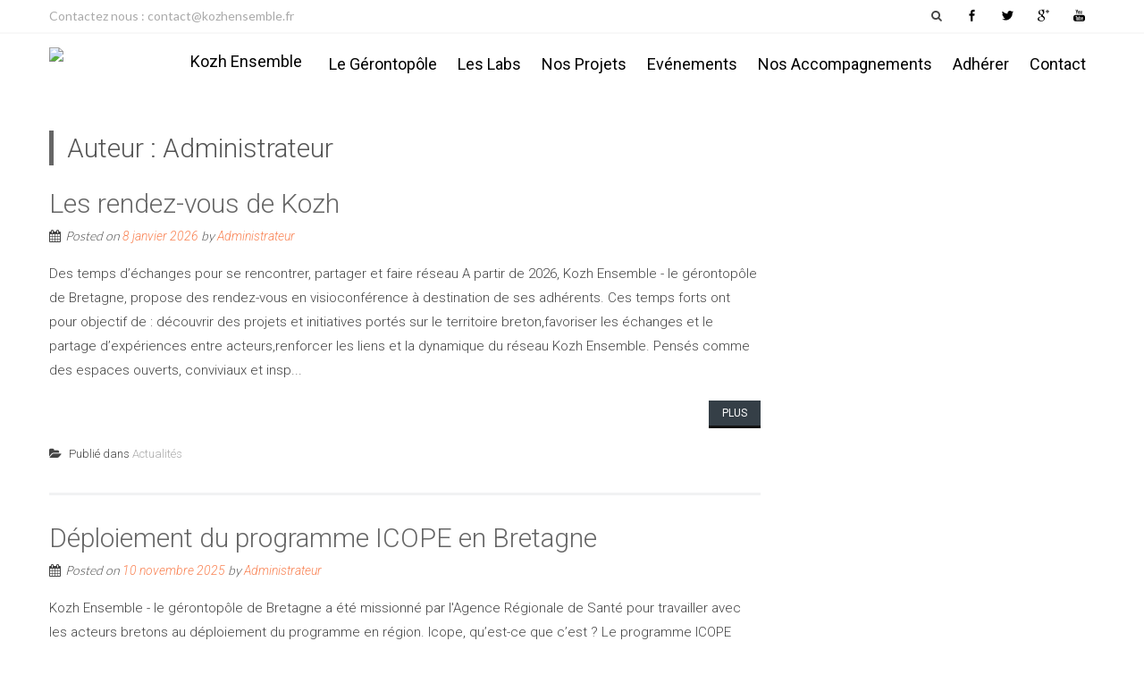

--- FILE ---
content_type: text/html; charset=UTF-8
request_url: https://kozhensemble.fr/author/admin7823/
body_size: 11708
content:

<!DOCTYPE html> 

<html lang="fr-FR">

<head>

<meta charset="UTF-8">

<meta name="viewport" content="width=device-width, initial-scale=1, user-scalable=no">

<link rel="profile" href="http://gmpg.org/xfn/11">

<link rel="pingback" href="https://kozhensemble.fr/xmlrpc.php">

<script>
  (function(i,s,o,g,r,a,m){i['GoogleAnalyticsObject']=r;i[r]=i[r]||function(){
  (i[r].q=i[r].q||[]).push(arguments)},i[r].l=1*new Date();a=s.createElement(o),
  m=s.getElementsByTagName(o)[0];a.async=1;a.src=g;m.parentNode.insertBefore(a,m)
  })(window,document,'script','https://www.google-analytics.com/analytics.js','ga');

  ga('create', 'UA-88939328-1', 'auto');
  ga('send', 'pageview');

</script>

<title>Administrateur, Auteur à Kozh Ensemble</title>
<meta name='robots' content='max-image-preview:large' />

<!-- This site is optimized with the Yoast SEO plugin v12.4 - https://yoast.com/wordpress/plugins/seo/ -->
<meta name="robots" content="max-snippet:-1, max-image-preview:large, max-video-preview:-1"/>
<link rel="canonical" href="https://kozhensemble.fr/author/admin7823/" />
<link rel="next" href="https://kozhensemble.fr/author/admin7823/page/2/" />
<meta property="og:locale" content="fr_FR" />
<meta property="og:type" content="object" />
<meta property="og:title" content="Administrateur, Auteur à Kozh Ensemble" />
<meta property="og:url" content="https://kozhensemble.fr/author/admin7823/" />
<meta property="og:site_name" content="Kozh Ensemble" />
<meta name="twitter:card" content="summary" />
<meta name="twitter:title" content="Administrateur, Auteur à Kozh Ensemble" />
<meta name="twitter:site" content="@KozhEnsemble" />
<script type='application/ld+json' class='yoast-schema-graph yoast-schema-graph--main'>{"@context":"https://schema.org","@graph":[{"@type":"WebSite","@id":"https://kozhensemble.fr/#website","url":"https://kozhensemble.fr/","name":"Kozh Ensemble","potentialAction":{"@type":"SearchAction","target":"https://kozhensemble.fr/?s={search_term_string}","query-input":"required name=search_term_string"}},{"@type":"ProfilePage","@id":"https://kozhensemble.fr/author/admin7823/#webpage","url":"https://kozhensemble.fr/author/admin7823/","inLanguage":"fr-FR","name":"Administrateur, Auteur \u00e0 Kozh Ensemble","isPartOf":{"@id":"https://kozhensemble.fr/#website"}},{"@type":["Person"],"@id":"https://kozhensemble.fr/#/schema/person/07a3510039c6fbed0b98a3691475cb68","name":"Administrateur","image":{"@type":"ImageObject","@id":"https://kozhensemble.fr/#authorlogo","url":"https://secure.gravatar.com/avatar/d37c4c826ff9e835642d87cb1b2ec9c9?s=96&d=mm&r=g","caption":"Administrateur"},"sameAs":[],"mainEntityOfPage":{"@id":"https://kozhensemble.fr/author/admin7823/#webpage"}}]}</script>
<!-- / Yoast SEO plugin. -->

<link rel='dns-prefetch' href='//fonts.googleapis.com' />
<link rel='dns-prefetch' href='//s.w.org' />
<link rel="alternate" type="application/rss+xml" title="Kozh Ensemble &raquo; Flux" href="https://kozhensemble.fr/feed/" />
<link rel="alternate" type="application/rss+xml" title="Kozh Ensemble &raquo; Flux des commentaires" href="https://kozhensemble.fr/comments/feed/" />
<link rel="alternate" type="application/rss+xml" title="Kozh Ensemble &raquo; Flux des articles écrits par Administrateur" href="https://kozhensemble.fr/author/admin7823/feed/" />
<script type="text/javascript">
window._wpemojiSettings = {"baseUrl":"https:\/\/s.w.org\/images\/core\/emoji\/14.0.0\/72x72\/","ext":".png","svgUrl":"https:\/\/s.w.org\/images\/core\/emoji\/14.0.0\/svg\/","svgExt":".svg","source":{"concatemoji":"https:\/\/kozhensemble.fr\/wp-includes\/js\/wp-emoji-release.min.js?ver=6.0.11"}};
/*! This file is auto-generated */
!function(e,a,t){var n,r,o,i=a.createElement("canvas"),p=i.getContext&&i.getContext("2d");function s(e,t){var a=String.fromCharCode,e=(p.clearRect(0,0,i.width,i.height),p.fillText(a.apply(this,e),0,0),i.toDataURL());return p.clearRect(0,0,i.width,i.height),p.fillText(a.apply(this,t),0,0),e===i.toDataURL()}function c(e){var t=a.createElement("script");t.src=e,t.defer=t.type="text/javascript",a.getElementsByTagName("head")[0].appendChild(t)}for(o=Array("flag","emoji"),t.supports={everything:!0,everythingExceptFlag:!0},r=0;r<o.length;r++)t.supports[o[r]]=function(e){if(!p||!p.fillText)return!1;switch(p.textBaseline="top",p.font="600 32px Arial",e){case"flag":return s([127987,65039,8205,9895,65039],[127987,65039,8203,9895,65039])?!1:!s([55356,56826,55356,56819],[55356,56826,8203,55356,56819])&&!s([55356,57332,56128,56423,56128,56418,56128,56421,56128,56430,56128,56423,56128,56447],[55356,57332,8203,56128,56423,8203,56128,56418,8203,56128,56421,8203,56128,56430,8203,56128,56423,8203,56128,56447]);case"emoji":return!s([129777,127995,8205,129778,127999],[129777,127995,8203,129778,127999])}return!1}(o[r]),t.supports.everything=t.supports.everything&&t.supports[o[r]],"flag"!==o[r]&&(t.supports.everythingExceptFlag=t.supports.everythingExceptFlag&&t.supports[o[r]]);t.supports.everythingExceptFlag=t.supports.everythingExceptFlag&&!t.supports.flag,t.DOMReady=!1,t.readyCallback=function(){t.DOMReady=!0},t.supports.everything||(n=function(){t.readyCallback()},a.addEventListener?(a.addEventListener("DOMContentLoaded",n,!1),e.addEventListener("load",n,!1)):(e.attachEvent("onload",n),a.attachEvent("onreadystatechange",function(){"complete"===a.readyState&&t.readyCallback()})),(e=t.source||{}).concatemoji?c(e.concatemoji):e.wpemoji&&e.twemoji&&(c(e.twemoji),c(e.wpemoji)))}(window,document,window._wpemojiSettings);
</script>
<style type="text/css">
img.wp-smiley,
img.emoji {
	display: inline !important;
	border: none !important;
	box-shadow: none !important;
	height: 1em !important;
	width: 1em !important;
	margin: 0 0.07em !important;
	vertical-align: -0.1em !important;
	background: none !important;
	padding: 0 !important;
}
</style>
	<link rel='stylesheet' id='wp1s-frontend-style-css'  href='https://kozhensemble.fr/wp-content/plugins/wp-1-slider/css/wp1s-frontend-style.css?ver=1.3.1' type='text/css' media='all' />
<link rel='stylesheet' id='wp1s-bxslider-style-css'  href='https://kozhensemble.fr/wp-content/plugins/wp-1-slider/css/jquery.bxslider.css?ver=1.3.1' type='text/css' media='all' />
<link rel='stylesheet' id='wp1s-responsive-style-css'  href='https://kozhensemble.fr/wp-content/plugins/wp-1-slider/css/wp1s-responsive.css?ver=1.3.1' type='text/css' media='all' />
<link rel='stylesheet' id='wp-block-library-css'  href='https://kozhensemble.fr/wp-includes/css/dist/block-library/style.min.css?ver=6.0.11' type='text/css' media='all' />
<style id='global-styles-inline-css' type='text/css'>
body{--wp--preset--color--black: #000000;--wp--preset--color--cyan-bluish-gray: #abb8c3;--wp--preset--color--white: #ffffff;--wp--preset--color--pale-pink: #f78da7;--wp--preset--color--vivid-red: #cf2e2e;--wp--preset--color--luminous-vivid-orange: #ff6900;--wp--preset--color--luminous-vivid-amber: #fcb900;--wp--preset--color--light-green-cyan: #7bdcb5;--wp--preset--color--vivid-green-cyan: #00d084;--wp--preset--color--pale-cyan-blue: #8ed1fc;--wp--preset--color--vivid-cyan-blue: #0693e3;--wp--preset--color--vivid-purple: #9b51e0;--wp--preset--gradient--vivid-cyan-blue-to-vivid-purple: linear-gradient(135deg,rgba(6,147,227,1) 0%,rgb(155,81,224) 100%);--wp--preset--gradient--light-green-cyan-to-vivid-green-cyan: linear-gradient(135deg,rgb(122,220,180) 0%,rgb(0,208,130) 100%);--wp--preset--gradient--luminous-vivid-amber-to-luminous-vivid-orange: linear-gradient(135deg,rgba(252,185,0,1) 0%,rgba(255,105,0,1) 100%);--wp--preset--gradient--luminous-vivid-orange-to-vivid-red: linear-gradient(135deg,rgba(255,105,0,1) 0%,rgb(207,46,46) 100%);--wp--preset--gradient--very-light-gray-to-cyan-bluish-gray: linear-gradient(135deg,rgb(238,238,238) 0%,rgb(169,184,195) 100%);--wp--preset--gradient--cool-to-warm-spectrum: linear-gradient(135deg,rgb(74,234,220) 0%,rgb(151,120,209) 20%,rgb(207,42,186) 40%,rgb(238,44,130) 60%,rgb(251,105,98) 80%,rgb(254,248,76) 100%);--wp--preset--gradient--blush-light-purple: linear-gradient(135deg,rgb(255,206,236) 0%,rgb(152,150,240) 100%);--wp--preset--gradient--blush-bordeaux: linear-gradient(135deg,rgb(254,205,165) 0%,rgb(254,45,45) 50%,rgb(107,0,62) 100%);--wp--preset--gradient--luminous-dusk: linear-gradient(135deg,rgb(255,203,112) 0%,rgb(199,81,192) 50%,rgb(65,88,208) 100%);--wp--preset--gradient--pale-ocean: linear-gradient(135deg,rgb(255,245,203) 0%,rgb(182,227,212) 50%,rgb(51,167,181) 100%);--wp--preset--gradient--electric-grass: linear-gradient(135deg,rgb(202,248,128) 0%,rgb(113,206,126) 100%);--wp--preset--gradient--midnight: linear-gradient(135deg,rgb(2,3,129) 0%,rgb(40,116,252) 100%);--wp--preset--duotone--dark-grayscale: url('#wp-duotone-dark-grayscale');--wp--preset--duotone--grayscale: url('#wp-duotone-grayscale');--wp--preset--duotone--purple-yellow: url('#wp-duotone-purple-yellow');--wp--preset--duotone--blue-red: url('#wp-duotone-blue-red');--wp--preset--duotone--midnight: url('#wp-duotone-midnight');--wp--preset--duotone--magenta-yellow: url('#wp-duotone-magenta-yellow');--wp--preset--duotone--purple-green: url('#wp-duotone-purple-green');--wp--preset--duotone--blue-orange: url('#wp-duotone-blue-orange');--wp--preset--font-size--small: 13px;--wp--preset--font-size--medium: 20px;--wp--preset--font-size--large: 36px;--wp--preset--font-size--x-large: 42px;}.has-black-color{color: var(--wp--preset--color--black) !important;}.has-cyan-bluish-gray-color{color: var(--wp--preset--color--cyan-bluish-gray) !important;}.has-white-color{color: var(--wp--preset--color--white) !important;}.has-pale-pink-color{color: var(--wp--preset--color--pale-pink) !important;}.has-vivid-red-color{color: var(--wp--preset--color--vivid-red) !important;}.has-luminous-vivid-orange-color{color: var(--wp--preset--color--luminous-vivid-orange) !important;}.has-luminous-vivid-amber-color{color: var(--wp--preset--color--luminous-vivid-amber) !important;}.has-light-green-cyan-color{color: var(--wp--preset--color--light-green-cyan) !important;}.has-vivid-green-cyan-color{color: var(--wp--preset--color--vivid-green-cyan) !important;}.has-pale-cyan-blue-color{color: var(--wp--preset--color--pale-cyan-blue) !important;}.has-vivid-cyan-blue-color{color: var(--wp--preset--color--vivid-cyan-blue) !important;}.has-vivid-purple-color{color: var(--wp--preset--color--vivid-purple) !important;}.has-black-background-color{background-color: var(--wp--preset--color--black) !important;}.has-cyan-bluish-gray-background-color{background-color: var(--wp--preset--color--cyan-bluish-gray) !important;}.has-white-background-color{background-color: var(--wp--preset--color--white) !important;}.has-pale-pink-background-color{background-color: var(--wp--preset--color--pale-pink) !important;}.has-vivid-red-background-color{background-color: var(--wp--preset--color--vivid-red) !important;}.has-luminous-vivid-orange-background-color{background-color: var(--wp--preset--color--luminous-vivid-orange) !important;}.has-luminous-vivid-amber-background-color{background-color: var(--wp--preset--color--luminous-vivid-amber) !important;}.has-light-green-cyan-background-color{background-color: var(--wp--preset--color--light-green-cyan) !important;}.has-vivid-green-cyan-background-color{background-color: var(--wp--preset--color--vivid-green-cyan) !important;}.has-pale-cyan-blue-background-color{background-color: var(--wp--preset--color--pale-cyan-blue) !important;}.has-vivid-cyan-blue-background-color{background-color: var(--wp--preset--color--vivid-cyan-blue) !important;}.has-vivid-purple-background-color{background-color: var(--wp--preset--color--vivid-purple) !important;}.has-black-border-color{border-color: var(--wp--preset--color--black) !important;}.has-cyan-bluish-gray-border-color{border-color: var(--wp--preset--color--cyan-bluish-gray) !important;}.has-white-border-color{border-color: var(--wp--preset--color--white) !important;}.has-pale-pink-border-color{border-color: var(--wp--preset--color--pale-pink) !important;}.has-vivid-red-border-color{border-color: var(--wp--preset--color--vivid-red) !important;}.has-luminous-vivid-orange-border-color{border-color: var(--wp--preset--color--luminous-vivid-orange) !important;}.has-luminous-vivid-amber-border-color{border-color: var(--wp--preset--color--luminous-vivid-amber) !important;}.has-light-green-cyan-border-color{border-color: var(--wp--preset--color--light-green-cyan) !important;}.has-vivid-green-cyan-border-color{border-color: var(--wp--preset--color--vivid-green-cyan) !important;}.has-pale-cyan-blue-border-color{border-color: var(--wp--preset--color--pale-cyan-blue) !important;}.has-vivid-cyan-blue-border-color{border-color: var(--wp--preset--color--vivid-cyan-blue) !important;}.has-vivid-purple-border-color{border-color: var(--wp--preset--color--vivid-purple) !important;}.has-vivid-cyan-blue-to-vivid-purple-gradient-background{background: var(--wp--preset--gradient--vivid-cyan-blue-to-vivid-purple) !important;}.has-light-green-cyan-to-vivid-green-cyan-gradient-background{background: var(--wp--preset--gradient--light-green-cyan-to-vivid-green-cyan) !important;}.has-luminous-vivid-amber-to-luminous-vivid-orange-gradient-background{background: var(--wp--preset--gradient--luminous-vivid-amber-to-luminous-vivid-orange) !important;}.has-luminous-vivid-orange-to-vivid-red-gradient-background{background: var(--wp--preset--gradient--luminous-vivid-orange-to-vivid-red) !important;}.has-very-light-gray-to-cyan-bluish-gray-gradient-background{background: var(--wp--preset--gradient--very-light-gray-to-cyan-bluish-gray) !important;}.has-cool-to-warm-spectrum-gradient-background{background: var(--wp--preset--gradient--cool-to-warm-spectrum) !important;}.has-blush-light-purple-gradient-background{background: var(--wp--preset--gradient--blush-light-purple) !important;}.has-blush-bordeaux-gradient-background{background: var(--wp--preset--gradient--blush-bordeaux) !important;}.has-luminous-dusk-gradient-background{background: var(--wp--preset--gradient--luminous-dusk) !important;}.has-pale-ocean-gradient-background{background: var(--wp--preset--gradient--pale-ocean) !important;}.has-electric-grass-gradient-background{background: var(--wp--preset--gradient--electric-grass) !important;}.has-midnight-gradient-background{background: var(--wp--preset--gradient--midnight) !important;}.has-small-font-size{font-size: var(--wp--preset--font-size--small) !important;}.has-medium-font-size{font-size: var(--wp--preset--font-size--medium) !important;}.has-large-font-size{font-size: var(--wp--preset--font-size--large) !important;}.has-x-large-font-size{font-size: var(--wp--preset--font-size--x-large) !important;}
</style>
<link rel='stylesheet' id='fontawesome-five-css-css'  href='https://kozhensemble.fr/wp-content/plugins/accesspress-social-counter/css/fontawesome-all.css?ver=1.9.2' type='text/css' media='all' />
<link rel='stylesheet' id='apsc-frontend-css-css'  href='https://kozhensemble.fr/wp-content/plugins/accesspress-social-counter/css/frontend.css?ver=1.9.2' type='text/css' media='all' />
<link rel='stylesheet' id='aps-animate-css-css'  href='https://kozhensemble.fr/wp-content/plugins/accesspress-social-icons/css/animate.css?ver=1.8.5' type='text/css' media='all' />
<link rel='stylesheet' id='aps-frontend-css-css'  href='https://kozhensemble.fr/wp-content/plugins/accesspress-social-icons/css/frontend.css?ver=1.8.5' type='text/css' media='all' />
<link rel='stylesheet' id='fontawesome-latest-css-css'  href='https://kozhensemble.fr/wp-content/plugins/accesspress-social-login-lite/css/font-awesome/all.min.css?ver=3.4.8' type='text/css' media='all' />
<link rel='stylesheet' id='apsl-frontend-css-css'  href='https://kozhensemble.fr/wp-content/plugins/accesspress-social-login-lite/css/frontend.css?ver=3.4.8' type='text/css' media='all' />
<link rel='stylesheet' id='apss-font-awesome-four-css'  href='https://kozhensemble.fr/wp-content/plugins/accesspress-social-share/css/font-awesome.min.css?ver=4.5.6' type='text/css' media='all' />
<link rel='stylesheet' id='apss-frontend-css-css'  href='https://kozhensemble.fr/wp-content/plugins/accesspress-social-share/css/frontend.css?ver=4.5.6' type='text/css' media='all' />
<link rel='stylesheet' id='apss-font-opensans-css'  href='//fonts.googleapis.com/css?family=Open+Sans&#038;ver=6.0.11' type='text/css' media='all' />
<link rel='stylesheet' id='aptf-bxslider-css'  href='https://kozhensemble.fr/wp-content/plugins/accesspress-twitter-feed/css/jquery.bxslider.css?ver=1.6.9' type='text/css' media='all' />
<link rel='stylesheet' id='aptf-front-css-css'  href='https://kozhensemble.fr/wp-content/plugins/accesspress-twitter-feed/css/frontend.css?ver=1.6.9' type='text/css' media='all' />
<link rel='stylesheet' id='aptf-font-css-css'  href='https://kozhensemble.fr/wp-content/plugins/accesspress-twitter-feed/css/fonts.css?ver=1.6.9' type='text/css' media='all' />
<link rel='stylesheet' id='dashicons-css'  href='https://kozhensemble.fr/wp-includes/css/dashicons.min.css?ver=6.0.11' type='text/css' media='all' />
<link rel='stylesheet' id='to-top-css'  href='https://kozhensemble.fr/wp-content/plugins/to-top/public/css/to-top-public.css?ver=1.9' type='text/css' media='all' />
<link rel='stylesheet' id='ufbl-custom-select-css-css'  href='https://kozhensemble.fr/wp-content/plugins/ultimate-form-builder-lite/css/jquery.selectbox.css?ver=1.5.3' type='text/css' media='all' />
<link rel='stylesheet' id='ufbl-front-css-css'  href='https://kozhensemble.fr/wp-content/plugins/ultimate-form-builder-lite/css/frontend.css?ver=1.5.3' type='text/css' media='all' />
<link rel='stylesheet' id='accesspresslite-google-fonts-css'  href='//fonts.googleapis.com/css?family=Open+Sans%3A400%2C400italic%2C300italic%2C300%2C600%2C600italic%7CLato%3A400%2C100%2C300%2C700%7CRoboto%3A400%2C300italic%2C300%2C700&#038;ver=6.0.11' type='text/css' media='all' />
<link rel='stylesheet' id='accesspresslite-font-awesome-css'  href='https://kozhensemble.fr/wp-content/themes/accesspress-lite/css/font-awesome.min.css?ver=6.0.11' type='text/css' media='all' />
<link rel='stylesheet' id='accesspresslite-fancybox-css-css'  href='https://kozhensemble.fr/wp-content/themes/accesspress-lite/css/nivo-lightbox.css?ver=6.0.11' type='text/css' media='all' />
<link rel='stylesheet' id='accesspresslite-bx-slider-style-css'  href='https://kozhensemble.fr/wp-content/themes/accesspress-lite/css/jquery.bxslider.css?ver=6.0.11' type='text/css' media='all' />
<link rel='stylesheet' id='accesspresslite-woo-commerce-style-css'  href='https://kozhensemble.fr/wp-content/themes/accesspress-lite/css/woocommerce.css?ver=6.0.11' type='text/css' media='all' />
<link rel='stylesheet' id='accesspresslite-font-style-css'  href='https://kozhensemble.fr/wp-content/themes/accesspress-lite/css/fonts.css?ver=6.0.11' type='text/css' media='all' />
<link rel='stylesheet' id='accesspresslite-style-css'  href='https://kozhensemble.fr/wp-content/themes/accesspress-lite/style.css?ver=6.0.11' type='text/css' media='all' />
<link rel='stylesheet' id='accesspresslite-templatetwo-style-css'  href='https://kozhensemble.fr/wp-content/themes/accesspress-lite/css/template-two.css?ver=6.0.11' type='text/css' media='all' />
<link rel='stylesheet' id='accesspresslite-templatetwo-responsive-css'  href='https://kozhensemble.fr/wp-content/themes/accesspress-lite/css/responsive-template-two.css?ver=6.0.11' type='text/css' media='all' />
<link rel='stylesheet' id='accesspresslite-responsive-css'  href='https://kozhensemble.fr/wp-content/themes/accesspress-lite/css/responsive.css?ver=6.0.11' type='text/css' media='all' />
<link rel='stylesheet' id='sib-front-css-css'  href='https://kozhensemble.fr/wp-content/plugins/mailin/css/mailin-front.css?ver=6.0.11' type='text/css' media='all' />
<script type='text/javascript' src='https://kozhensemble.fr/wp-includes/js/jquery/jquery.min.js?ver=3.6.0' id='jquery-core-js'></script>
<script type='text/javascript' src='https://kozhensemble.fr/wp-includes/js/jquery/jquery-migrate.min.js?ver=3.3.2' id='jquery-migrate-js'></script>
<script type='text/javascript' src='https://kozhensemble.fr/wp-content/plugins/wp-1-slider/js/jquery.fitvids.js?ver=1.3.1' id='wp1s-jquery-video-js'></script>
<script type='text/javascript' src='https://kozhensemble.fr/wp-content/plugins/wp-1-slider/js/jquery.bxslider.min.js?ver=1.3.1' id='wp1s-jquery-bxslider-min-js'></script>
<script type='text/javascript' src='https://kozhensemble.fr/wp-content/plugins/wp-1-slider/js/wp1s-frontend-script.js?ver=1.3.1' id='wp1s-frontend-script-js'></script>
<script type='text/javascript' src='https://kozhensemble.fr/wp-content/plugins/accesspress-social-icons/js/frontend.js?ver=1.8.5' id='aps-frontend-js-js'></script>
<script type='text/javascript' src='https://kozhensemble.fr/wp-content/plugins/accesspress-social-login-lite/js/frontend.js?ver=3.4.8' id='apsl-frontend-js-js'></script>
<script type='text/javascript' src='https://kozhensemble.fr/wp-content/plugins/accesspress-twitter-feed/js/jquery.bxslider.min.js?ver=1.6.9' id='aptf-bxslider-js'></script>
<script type='text/javascript' src='https://kozhensemble.fr/wp-content/plugins/accesspress-twitter-feed/js/frontend.js?ver=1.6.9' id='aptf-front-js-js'></script>
<script type='text/javascript' id='to-top-js-extra'>
/* <![CDATA[ */
var to_top_options = {"scroll_offset":"100","icon_opacity":"50","style":"icon","icon_type":"dashicons-arrow-up-alt","icon_color":"#ffffff","icon_bg_color":"#000000","icon_size":"32","border_radius":"5","image":"http:\/\/kozhensemble.fr\/wp-content\/plugins\/to-top\/admin\/images\/default.png","image_width":"65","image_alt":"","location":"bottom-right","margin_x":"20","margin_y":"20","show_on_admin":"0","enable_autohide":"0","autohide_time":"2","enable_hide_small_device":"0","small_device_max_width":"640","reset":"0"};
/* ]]> */
</script>
<script type='text/javascript' src='https://kozhensemble.fr/wp-content/plugins/to-top/public/js/to-top-public.js?ver=1.9' id='to-top-js'></script>
<script type='text/javascript' src='https://kozhensemble.fr/wp-content/plugins/ultimate-form-builder-lite/js/jquery.selectbox-0.2.min.js?ver=1.5.3' id='ufbl-custom-select-js-js'></script>
<script type='text/javascript' id='ufbl-front-js-js-extra'>
/* <![CDATA[ */
var frontend_js_obj = {"default_error_message":"This field is required","ajax_url":"https:\/\/kozhensemble.fr\/wp-admin\/admin-ajax.php","ajax_nonce":"e1b5df08ac"};
/* ]]> */
</script>
<script type='text/javascript' src='https://kozhensemble.fr/wp-content/plugins/ultimate-form-builder-lite/js/frontend.js?ver=1.5.3' id='ufbl-front-js-js'></script>
<script type='text/javascript' src='https://kozhensemble.fr/wp-content/themes/accesspress-lite/js/sticky-sidebar/theia-sticky-sidebar.js?ver=6.0.11' id='accesspresslite-stickey-sidebar-js-js'></script>
<script type='text/javascript' id='sib-front-js-js-extra'>
/* <![CDATA[ */
var sibErrMsg = {"invalidMail":"Veuillez entrer une adresse e-mail valide.","requiredField":"Veuillez compl\u00e9ter les champs obligatoires.","invalidDateFormat":"Veuillez entrer une date valide.","invalidSMSFormat":"Veuillez entrer une num\u00e9ro de t\u00e9l\u00e9phone valide."};
var ajax_sib_front_object = {"ajax_url":"https:\/\/kozhensemble.fr\/wp-admin\/admin-ajax.php","ajax_nonce":"c00f5d06df","flag_url":"https:\/\/kozhensemble.fr\/wp-content\/plugins\/mailin\/img\/flags\/"};
/* ]]> */
</script>
<script type='text/javascript' src='https://kozhensemble.fr/wp-content/plugins/mailin/js/mailin-front.js?ver=1657115271' id='sib-front-js-js'></script>
<link rel="https://api.w.org/" href="https://kozhensemble.fr/wp-json/" /><link rel="alternate" type="application/json" href="https://kozhensemble.fr/wp-json/wp/v2/users/1" /><link rel="EditURI" type="application/rsd+xml" title="RSD" href="https://kozhensemble.fr/xmlrpc.php?rsd" />
<link rel="wlwmanifest" type="application/wlwmanifest+xml" href="https://kozhensemble.fr/wp-includes/wlwmanifest.xml" /> 
<meta name="generator" content="WordPress 6.0.11" />
<style type="text/css"></style><style type="text/css">.recentcomments a{display:inline !important;padding:0 !important;margin:0 !important;}</style>	<style type="text/css">
			.site-title a,
		.site-description {
			color: #dd9933;
		}
		</style>
	<link rel="icon" href="https://kozhensemble.fr/wp-content/uploads/2016/05/Logo.png" sizes="32x32" />
<link rel="icon" href="https://kozhensemble.fr/wp-content/uploads/2016/05/Logo.png" sizes="192x192" />
<link rel="apple-touch-icon" href="https://kozhensemble.fr/wp-content/uploads/2016/05/Logo.png" />
<meta name="msapplication-TileImage" content="https://kozhensemble.fr/wp-content/uploads/2016/05/Logo.png" />
		<style type="text/css" id="wp-custom-css">
			#slider-banner .ak-container { display:none}		</style>
		
</head>



<body class="archive author author-admin7823 author-1 group-blog body_template_two right-sidebar">


<div id="page" class="site">



	<header id="masthead" class="site-header">

    <div id="top-header" class="">
		<div class="ak-container">
            <div class="header_text_left">
    			<div class="header-text"><p>Contactez nous : contact@kozhensemble.fr</p>
</div>            </div>
            			<div class="right-header clearfix">
                <div class="clearfix"></div>
                <div class="social_search_container">
                    <div class="search_right">
                                    				<div class="ak-search">
            						<form method="get" class="searchform" action="https://kozhensemble.fr/" role="search">
		<input type="text" name="s" value="" class="s" placeholder="Recherche ..." />
		<button type="submit" name="submit" class="searchsubmit"><i class="fa fa-search"></i></button>
	</form>
                                <i class="fa fa-search search_one"></i>
            				</div>
        				                    </div>
                    <div class="social_icon_right">	<div class="socials">
		<a href="https://www.facebook.com/kozhensemble.fr" class="facebook" title="Facebook" target="_blank"><span class="font-icon-social-facebook"></span></a>
	
		<a href="https://twitter.com/kozhensemble" class="twitter" title="Twitter" target="_blank"><span class="font-icon-social-twitter"></span></a>
	
		<a href="https://plus.google.com/106101953774581571411" class="gplus" title="Google Plus" target="_blank"><span class="font-icon-social-google-plus"></span></a>
	
		<a href="https://www.youtube.com/channel/UCFwzsUiTYCQyzn0bs53G4Hw" class="youtube" title="Youtube" target="_blank"><span class="font-icon-social-youtube"></span></a>
	
	
	
	
	
	
	
	
	
	
	
		</div>
                    </div>      
                </div>
			</div><!-- .right-header -->
		</div><!-- .ak-container -->
  </div><!-- #top-header -->
        
		<nav id="site-navigation" class="main-navigation menu-right">
			<div class="ak-container">
                        <div class="site-branding">
    			<a href="https://kozhensemble.fr/">				
    			    				<img src="https://kozhensein.cluster003.ovh.net/wp-content/uploads/2016/05/Logo-gerontopole.png" alt="Kozh Ensemble">
    					
    			</a>
    		</div><!-- .site-branding -->
                        <h1 class="menu-toggle">Menu</h1>
                <div class="menu-menu-1-container_wraper">
    				<div class="menu-menu-1-container"><ul id="menu-menu-1" class="menu"><li id="menu-item-752" class="menu-item menu-item-type-post_type menu-item-object-page menu-item-has-children menu-item-752"><a href="https://kozhensemble.fr/kozh-ensemble-kesako/">Le gérontopôle</a>
<ul class="sub-menu">
	<li id="menu-item-1682" class="menu-item menu-item-type-post_type menu-item-object-page menu-item-1682"><a href="https://kozhensemble.fr/kozh-ensemble-kesako/presentation/">Présentation</a></li>
	<li id="menu-item-3737" class="menu-item menu-item-type-post_type menu-item-object-page menu-item-3737"><a href="https://kozhensemble.fr/gouvernance/">Gouvernance</a></li>
	<li id="menu-item-756" class="menu-item menu-item-type-post_type menu-item-object-page menu-item-756"><a href="https://kozhensemble.fr/kozh-ensemble-kesako/charte-et-statuts-de-lassociation/">Charte de l’association</a></li>
	<li id="menu-item-4711" class="menu-item menu-item-type-post_type menu-item-object-page menu-item-4711"><a href="https://kozhensemble.fr/kozh-ensemble-kesako/nos-adherents-2025/">Nos adhérents 2025</a></li>
	<li id="menu-item-757" class="menu-item menu-item-type-post_type menu-item-object-page menu-item-757"><a href="https://kozhensemble.fr/kozh-ensemble-kesako/on-kozh-de-nous-kozh-ensemble/">Dans les médias !</a></li>
	<li id="menu-item-4341" class="menu-item menu-item-type-post_type menu-item-object-page menu-item-4341"><a href="https://kozhensemble.fr/les-gerontopoles-en-france/">L’Union des Gérontopôles de France</a></li>
	<li id="menu-item-4797" class="menu-item menu-item-type-post_type menu-item-object-page menu-item-4797"><a href="https://kozhensemble.fr/rapport-dactivites-2024/">Rapport d’activités 2024</a></li>
	<li id="menu-item-4475" class="menu-item menu-item-type-post_type menu-item-object-page menu-item-4475"><a href="https://kozhensemble.fr/recrutement/">Recrutement</a></li>
	<li id="menu-item-1687" class="menu-item menu-item-type-post_type menu-item-object-page menu-item-1687"><a href="https://kozhensemble.fr/partenaires/">Kozh Ensemble bénéficie du soutien de</a></li>
	<li id="menu-item-4469" class="menu-item menu-item-type-post_type menu-item-object-page menu-item-4469"><a href="https://kozhensemble.fr/appels-a-projets/">Appels à projets</a></li>
</ul>
</li>
<li id="menu-item-741" class="menu-item menu-item-type-post_type menu-item-object-page menu-item-home menu-item-has-children menu-item-741"><a href="https://kozhensemble.fr/">Les Labs</a>
<ul class="sub-menu">
	<li id="menu-item-4770" class="menu-item menu-item-type-post_type menu-item-object-page menu-item-4770"><a href="https://kozhensemble.fr/lancement-des-nouveaux-labs-2025-2026-les-inscriptions-sont-ouvertes/">Lancement des nouveaux Labs 2025/2026 – les inscriptions sont ouvertes!</a></li>
	<li id="menu-item-4939" class="menu-item menu-item-type-post_type menu-item-object-page menu-item-4939"><a href="https://kozhensemble.fr/lab-isolement/">Lab isolement</a></li>
	<li id="menu-item-4751" class="menu-item menu-item-type-post_type menu-item-object-page menu-item-4751"><a href="https://kozhensemble.fr/kozh-ensemble-le-gerontopole-de-bretagne-2/mobilite-2/">Lab Mobilités</a></li>
	<li id="menu-item-743" class="menu-item menu-item-type-post_type menu-item-object-page menu-item-743"><a href="https://kozhensemble.fr/kozh-ensemble-le-gerontopole-de-bretagne-2/habitat/">Lab Habitat</a></li>
	<li id="menu-item-742" class="menu-item menu-item-type-post_type menu-item-object-page menu-item-742"><a href="https://kozhensemble.fr/kozh-ensemble-le-gerontopole-de-bretagne-2/sante/">Lab Santé</a></li>
	<li id="menu-item-745" class="menu-item menu-item-type-post_type menu-item-object-page menu-item-745"><a href="https://kozhensemble.fr/kozh-ensemble-le-gerontopole-de-bretagne-2/vie-sociale/">Lab Vie sociale</a></li>
</ul>
</li>
<li id="menu-item-4339" class="menu-item menu-item-type-post_type menu-item-object-page menu-item-has-children menu-item-4339"><a href="https://kozhensemble.fr/actions-et-projets/">Nos projets</a>
<ul class="sub-menu">
	<li id="menu-item-5001" class="menu-item menu-item-type-post_type menu-item-object-post menu-item-5001"><a href="https://kozhensemble.fr/deploiement-du-programme-icope-en-bretagne/">Déploiement du programme ICOPE en Bretagne</a></li>
	<li id="menu-item-4861" class="menu-item menu-item-type-post_type menu-item-object-post menu-item-4861"><a href="https://kozhensemble.fr/environnage-sensibiliser-les-personnes-agees-au-changement-climatique/">Environn’âge: sensibiliser les personnes âgées au changement climatique</a></li>
	<li id="menu-item-4579" class="menu-item menu-item-type-post_type menu-item-object-post menu-item-4579"><a href="https://kozhensemble.fr/guide-methodologique-des-logements-pour-les-seniors-comment-sy-prendre/">Guide méthodologique « Des logements pour les séniors, comment s’y prendre ? »</a></li>
	<li id="menu-item-4570" class="menu-item menu-item-type-post_type menu-item-object-post menu-item-4570"><a href="https://kozhensemble.fr/recensement-des-actions-du-plan-anti-chute-en-bretagne/">Plan antichute des personnes âgées en Bretagne</a></li>
	<li id="menu-item-4588" class="menu-item menu-item-type-post_type menu-item-object-post menu-item-4588"><a href="https://kozhensemble.fr/encourager-la-participation-masculine/">Encourager la participation masculine…</a></li>
</ul>
</li>
<li id="menu-item-5115" class="menu-item menu-item-type-post_type menu-item-object-page menu-item-has-children menu-item-5115"><a href="https://kozhensemble.fr/evenements/">Evénements</a>
<ul class="sub-menu">
	<li id="menu-item-5110" class="menu-item menu-item-type-post_type menu-item-object-post menu-item-5110"><a href="https://kozhensemble.fr/les-rendez-vous-kozh/">Les rendez-vous de Kozh</a></li>
	<li id="menu-item-4501" class="menu-item menu-item-type-post_type menu-item-object-page menu-item-4501"><a href="https://kozhensemble.fr/laissez-nous-kozher/">« Laissez-moi Kozher! » &#8211; Journée sur les maltraitances en fin de vie</a></li>
	<li id="menu-item-5088" class="menu-item menu-item-type-post_type menu-item-object-page menu-item-5088"><a href="https://kozhensemble.fr/journee-bien-vieillir-en-bretagne-2026/">Journée Bien Vieillir en Bretagne 2026</a></li>
</ul>
</li>
<li id="menu-item-5117" class="menu-item menu-item-type-post_type menu-item-object-page menu-item-has-children menu-item-5117"><a href="https://kozhensemble.fr/nos-accompagnements/">Nos accompagnements</a>
<ul class="sub-menu">
	<li id="menu-item-4835" class="menu-item menu-item-type-post_type menu-item-object-post menu-item-4835"><a href="https://kozhensemble.fr/vieillir-en-bretagne-kozh-ensemble-aux-cotes-des-collectivites/">Vieillir en Bretagne : Kozh Ensemble, le gérontopôle breton aux côtés des collectivités</a></li>
</ul>
</li>
<li id="menu-item-751" class="menu-item menu-item-type-post_type menu-item-object-page menu-item-751"><a href="https://kozhensemble.fr/kozhez-nous/rejoignez-le-gerontopole/">Adhérer</a></li>
<li id="menu-item-750" class="menu-item menu-item-type-post_type menu-item-object-page menu-item-750"><a href="https://kozhensemble.fr/kozhez-nous/contactez-nous/">Contact</a></li>
</ul></div>                </div>
                        
			</div>
		</nav><!-- #site-navigation -->            

	</header><!-- #masthead -->



	<section id="slider-banner">

		
	</section><!-- #slider-banner -->

	
	<div id="content" class="site-content">


<div class="ak-container">
	<section id="primary" class="content-area">
		<main id="main" class="site-main" role="main">

		
			<header class="page-header">
				<h1 class="page-title">
					Auteur : <span class="vcard">Administrateur</span>				</h1>
							</header><!-- .page-header -->

						
				


<article id="post-5107" class="post-5107 post type-post status-publish format-standard hentry category-actualites">
	<header class="entry-header">
		<h1 class="entry-title"><a href="https://kozhensemble.fr/les-rendez-vous-kozh/" rel="bookmark">Les rendez-vous de Kozh</a></h1>

				<div class="entry-meta">
			<span class="posted-on">Posted on <a href="https://kozhensemble.fr/les-rendez-vous-kozh/" rel="bookmark"><time class="entry-date published" datetime="2026-01-08T15:44:09+01:00">8 janvier 2026</time><time class="updated" datetime="2026-01-16T15:17:29+01:00">16 janvier 2026</time></a></span><span class="byline"> by <span class="author vcard"><a class="url fn n" href="https://kozhensemble.fr/author/admin7823/">Administrateur</a></span></span>		</div><!-- .entry-meta -->
			</header><!-- .entry-header -->

		<div class="entry-content">
				<div class="short-content">
		
Des temps d’échanges pour se rencontrer, partager et faire réseau 



A partir de 2026, Kozh Ensemble - le gérontopôle de Bretagne, propose des rendez-vous en visioconférence à destination de ses adhérents. Ces temps forts ont pour objectif de :



découvrir des projets et initiatives portés sur le territoire breton,favoriser les échanges et le partage d’expériences entre acteurs,renforcer les liens et la dynamique du réseau Kozh Ensemble.



Pensés comme des espaces ouverts, conviviaux et insp...		</div>
		<a href="https://kozhensemble.fr/les-rendez-vous-kozh/" class="bttn">Plus</a>
			</div><!-- .entry-content -->
	
	<footer class="entry-footer">
								<span class="cat-links">
				Publié dans  <a href="https://kozhensemble.fr/cat/actualites/" rel="category tag">Actualités</a>			</span>
			
					
	</footer><!-- .entry-footer -->
</article><!-- #post-## -->

			
				


<article id="post-4998" class="post-4998 post type-post status-publish format-standard hentry category-actualites">
	<header class="entry-header">
		<h1 class="entry-title"><a href="https://kozhensemble.fr/deploiement-du-programme-icope-en-bretagne/" rel="bookmark">Déploiement du programme ICOPE en Bretagne</a></h1>

				<div class="entry-meta">
			<span class="posted-on">Posted on <a href="https://kozhensemble.fr/deploiement-du-programme-icope-en-bretagne/" rel="bookmark"><time class="entry-date published" datetime="2025-11-10T08:40:38+01:00">10 novembre 2025</time><time class="updated" datetime="2025-11-10T09:12:34+01:00">10 novembre 2025</time></a></span><span class="byline"> by <span class="author vcard"><a class="url fn n" href="https://kozhensemble.fr/author/admin7823/">Administrateur</a></span></span>		</div><!-- .entry-meta -->
			</header><!-- .entry-header -->

		<div class="entry-content">
				<div class="short-content">
		
Kozh Ensemble - le gérontopôle de Bretagne a été missionné par l'Agence Régionale de Santé pour travailler avec les acteurs bretons au déploiement du programme en région. 



Icope, qu’est-ce que c’est ?



Le programme ICOPE (Integrated Care for Older People) « soins intégrés pour les personnes âgées » est un programme de prévention élaboré par l’OMS. Il a pour objectif de repérer de manière précoce certaines "fragilités" et accompagner les personnes par un parcours de soins individualisé. 


...		</div>
		<a href="https://kozhensemble.fr/deploiement-du-programme-icope-en-bretagne/" class="bttn">Plus</a>
			</div><!-- .entry-content -->
	
	<footer class="entry-footer">
								<span class="cat-links">
				Publié dans  <a href="https://kozhensemble.fr/cat/actualites/" rel="category tag">Actualités</a>			</span>
			
					
	</footer><!-- .entry-footer -->
</article><!-- #post-## -->

			
				


<article id="post-4993" class="post-4993 post type-post status-publish format-standard hentry category-actualites">
	<header class="entry-header">
		<h1 class="entry-title"><a href="https://kozhensemble.fr/franchir-le-seuil-une-serie-de-podcast-sur-la-participation-masculine/" rel="bookmark">« Franchir le seuil »: une série de podcasts sur la participation masculine</a></h1>

				<div class="entry-meta">
			<span class="posted-on">Posted on <a href="https://kozhensemble.fr/franchir-le-seuil-une-serie-de-podcast-sur-la-participation-masculine/" rel="bookmark"><time class="entry-date published" datetime="2025-11-03T16:46:16+01:00">3 novembre 2025</time><time class="updated" datetime="2025-11-03T16:46:41+01:00">3 novembre 2025</time></a></span><span class="byline"> by <span class="author vcard"><a class="url fn n" href="https://kozhensemble.fr/author/admin7823/">Administrateur</a></span></span>		</div><!-- .entry-meta -->
			</header><!-- .entry-header -->

		<div class="entry-content">
				<div class="short-content">
		
Porté par Kozh Ensemble – le Gérontopôle de Bretagne et coanimé par Trame de Vie, ce projet explore les freins et leviers de la participation des hommes âgés dans les actions sociales et de prévention.Né au sein du Lab Vie Sociale, il s’appuie sur une démarche de recherche-action mêlant réflexion théorique, observations de terrain et expérimentations concrètes menées avec trois structures partenaires: l’OPAR, le Centre socioculturel des Longs Près et le Centre social de Vitré.



Le constat de ...		</div>
		<a href="https://kozhensemble.fr/franchir-le-seuil-une-serie-de-podcast-sur-la-participation-masculine/" class="bttn">Plus</a>
			</div><!-- .entry-content -->
	
	<footer class="entry-footer">
								<span class="cat-links">
				Publié dans  <a href="https://kozhensemble.fr/cat/actualites/" rel="category tag">Actualités</a>			</span>
			
					
	</footer><!-- .entry-footer -->
</article><!-- #post-## -->

			
				


<article id="post-4846" class="post-4846 post type-post status-publish format-standard hentry category-actualites">
	<header class="entry-header">
		<h1 class="entry-title"><a href="https://kozhensemble.fr/environnage-sensibiliser-les-personnes-agees-au-changement-climatique/" rel="bookmark">Environn&rsquo;âge: sensibiliser les personnes âgées au changement climatique</a></h1>

				<div class="entry-meta">
			<span class="posted-on">Posted on <a href="https://kozhensemble.fr/environnage-sensibiliser-les-personnes-agees-au-changement-climatique/" rel="bookmark"><time class="entry-date published" datetime="2025-07-30T17:04:38+02:00">30 juillet 2025</time><time class="updated" datetime="2025-09-04T16:29:43+02:00">4 septembre 2025</time></a></span><span class="byline"> by <span class="author vcard"><a class="url fn n" href="https://kozhensemble.fr/author/admin7823/">Administrateur</a></span></span>		</div><!-- .entry-meta -->
			</header><!-- .entry-header -->

		<div class="entry-content">
				<div class="short-content">
		
Contexte: 



Avec la multiplication des vagues de chaleur, les personnes âgées sont particulièrement exposées aux risques liés au changement climatique. L'été 2022, en Bretagne, a mis en évidence cette vulnérabilité avec une surmortalité plus forte que sur le reste du territoire national. Ces épisodes extrêmes ont des conséquences directes sur la santé et le quotidien des personnes : déshydratation, malaises, perte de lien social…



Face à ces enjeux, il devient essentiel de renforcer la perc...		</div>
		<a href="https://kozhensemble.fr/environnage-sensibiliser-les-personnes-agees-au-changement-climatique/" class="bttn">Plus</a>
			</div><!-- .entry-content -->
	
	<footer class="entry-footer">
								<span class="cat-links">
				Publié dans  <a href="https://kozhensemble.fr/cat/actualites/" rel="category tag">Actualités</a>			</span>
			
					
	</footer><!-- .entry-footer -->
</article><!-- #post-## -->

			
				


<article id="post-4824" class="post-4824 post type-post status-publish format-standard hentry category-actualites">
	<header class="entry-header">
		<h1 class="entry-title"><a href="https://kozhensemble.fr/vieillir-en-bretagne-kozh-ensemble-aux-cotes-des-collectivites/" rel="bookmark">Vieillir en Bretagne : Kozh Ensemble, le gérontopôle breton aux côtés des collectivités</a></h1>

				<div class="entry-meta">
			<span class="posted-on">Posted on <a href="https://kozhensemble.fr/vieillir-en-bretagne-kozh-ensemble-aux-cotes-des-collectivites/" rel="bookmark"><time class="entry-date published" datetime="2025-07-29T10:43:26+02:00">29 juillet 2025</time><time class="updated" datetime="2026-01-15T16:06:17+01:00">15 janvier 2026</time></a></span><span class="byline"> by <span class="author vcard"><a class="url fn n" href="https://kozhensemble.fr/author/admin7823/">Administrateur</a></span></span>		</div><!-- .entry-meta -->
			</header><!-- .entry-header -->

		<div class="entry-content">
				<div class="short-content">
		
Le vieillissement de la population est un enjeu majeur pour la Bretagne, région où la part des personnes âgées progresse rapidement. Anticiper cette évolution et adapter les politiques locales devient indispensable pour assurer le bien-être de tous les habitants, à chaque étape de la vie.



C’est dans ce contexte que Kozh Ensemble, le gérontopôle de Bretagne propose un accompagnement spécifique aux collectivités bretonnes – communes, intercommunalités, EPCI – souhaitant s'engager en faveur d’u...		</div>
		<a href="https://kozhensemble.fr/vieillir-en-bretagne-kozh-ensemble-aux-cotes-des-collectivites/" class="bttn">Plus</a>
			</div><!-- .entry-content -->
	
	<footer class="entry-footer">
								<span class="cat-links">
				Publié dans  <a href="https://kozhensemble.fr/cat/actualites/" rel="category tag">Actualités</a>			</span>
			
					
	</footer><!-- .entry-footer -->
</article><!-- #post-## -->

			
				


<article id="post-4727" class="post-4727 post type-post status-publish format-standard hentry category-actualites">
	<header class="entry-header">
		<h1 class="entry-title"><a href="https://kozhensemble.fr/election-du-nouveau-conseil-dadministration-2025-2028/" rel="bookmark">Élection du nouveau Conseil d&rsquo;Administration (2025-2028)</a></h1>

				<div class="entry-meta">
			<span class="posted-on">Posted on <a href="https://kozhensemble.fr/election-du-nouveau-conseil-dadministration-2025-2028/" rel="bookmark"><time class="entry-date published" datetime="2025-07-11T10:48:41+02:00">11 juillet 2025</time><time class="updated" datetime="2025-07-11T10:48:43+02:00">11 juillet 2025</time></a></span><span class="byline"> by <span class="author vcard"><a class="url fn n" href="https://kozhensemble.fr/author/admin7823/">Administrateur</a></span></span>		</div><!-- .entry-meta -->
			</header><!-- .entry-header -->

		<div class="entry-content">
				<div class="short-content">
		
L'Assemblée Générale du 19 juin 2025 a permis l'élection d'un nouveau conseil d'administration pour Kozh Ensemble - le gérontopôle de Bretagne. Merci aux membres sortants pour leur implication et félicitations aux nouveaux administrateurs. 



Les membres du Conseil d’Administration :



Collège 1 – Bénéficiaires





La Maison en Ville – Axelle Verny



Parcoeur -Marie Delepine



Typhaine Petit



UROPAR – Isabelle Kerneis



Wimoov - Virginie Watine





Collège 2 – Recherche Ressource et fo...		</div>
		<a href="https://kozhensemble.fr/election-du-nouveau-conseil-dadministration-2025-2028/" class="bttn">Plus</a>
			</div><!-- .entry-content -->
	
	<footer class="entry-footer">
								<span class="cat-links">
				Publié dans  <a href="https://kozhensemble.fr/cat/actualites/" rel="category tag">Actualités</a>			</span>
			
					
	</footer><!-- .entry-footer -->
</article><!-- #post-## -->

			
				


<article id="post-4802" class="post-4802 post type-post status-publish format-standard hentry category-actualites">
	<header class="entry-header">
		<h1 class="entry-title"><a href="https://kozhensemble.fr/synthese-de-la-journee-du-27-fevrier-2025-sensibilisation-a-la-maltraitance-en-fin-de-vie-a-domicile/" rel="bookmark">Synthèse de la journée du 27 Février 2025 &#8211; Sensibilisation à la maltraitance en fin de vie à domicile</a></h1>

				<div class="entry-meta">
			<span class="posted-on">Posted on <a href="https://kozhensemble.fr/synthese-de-la-journee-du-27-fevrier-2025-sensibilisation-a-la-maltraitance-en-fin-de-vie-a-domicile/" rel="bookmark"><time class="entry-date published" datetime="2025-06-24T11:15:03+02:00">24 juin 2025</time><time class="updated" datetime="2025-06-24T11:15:04+02:00">24 juin 2025</time></a></span><span class="byline"> by <span class="author vcard"><a class="url fn n" href="https://kozhensemble.fr/author/admin7823/">Administrateur</a></span></span>		</div><!-- .entry-meta -->
			</header><!-- .entry-header -->

		<div class="entry-content">
				<div class="short-content">
		
WEB_PAGES_Journee-maltraitance_Koz_Ensemble_SyntheseTélécharger
		</div>
		<a href="https://kozhensemble.fr/synthese-de-la-journee-du-27-fevrier-2025-sensibilisation-a-la-maltraitance-en-fin-de-vie-a-domicile/" class="bttn">Plus</a>
			</div><!-- .entry-content -->
	
	<footer class="entry-footer">
								<span class="cat-links">
				Publié dans  <a href="https://kozhensemble.fr/cat/actualites/" rel="category tag">Actualités</a>			</span>
			
					
	</footer><!-- .entry-footer -->
</article><!-- #post-## -->

			
				


<article id="post-4734" class="post-4734 post type-post status-publish format-standard hentry category-actualites">
	<header class="entry-header">
		<h1 class="entry-title"><a href="https://kozhensemble.fr/signature-dune-convention-de-partenariat-entre-la-fhf-bretagne-et-le-gerontopole-de-bretagne/" rel="bookmark">Signature d&rsquo;une convention de partenariat entre la FHF Bretagne et le gérontopôle de Bretagne</a></h1>

				<div class="entry-meta">
			<span class="posted-on">Posted on <a href="https://kozhensemble.fr/signature-dune-convention-de-partenariat-entre-la-fhf-bretagne-et-le-gerontopole-de-bretagne/" rel="bookmark"><time class="entry-date published" datetime="2025-06-02T16:10:59+02:00">2 juin 2025</time><time class="updated" datetime="2025-06-02T16:11:01+02:00">2 juin 2025</time></a></span><span class="byline"> by <span class="author vcard"><a class="url fn n" href="https://kozhensemble.fr/author/admin7823/">Administrateur</a></span></span>		</div><!-- .entry-meta -->
			</header><!-- .entry-header -->

		<div class="entry-content">
				<div class="short-content">
		
Ce lundi 2 juin 2025, la Fédération Hospitalière de France Bretagne et Kozh Ensemble ont signé une convention de partenariat portant sur la formation et la sensibilisation, le développement d'activités et de dispositifs de prévention (comme ICOPE), la recherche et la valorisation de bonnes pratiques... 



Rémi Locquet (trésorier de Kozh Ensemble) et David Jeuland (vice-président médico-social FHF Bretagne)



Site internet de la FHF Bretagne: https://www.fhf-bretagne.fr/
		</div>
		<a href="https://kozhensemble.fr/signature-dune-convention-de-partenariat-entre-la-fhf-bretagne-et-le-gerontopole-de-bretagne/" class="bttn">Plus</a>
			</div><!-- .entry-content -->
	
	<footer class="entry-footer">
								<span class="cat-links">
				Publié dans  <a href="https://kozhensemble.fr/cat/actualites/" rel="category tag">Actualités</a>			</span>
			
					
	</footer><!-- .entry-footer -->
</article><!-- #post-## -->

			
				


<article id="post-4606" class="post-4606 post type-post status-publish format-standard hentry category-actualites">
	<header class="entry-header">
		<h1 class="entry-title"><a href="https://kozhensemble.fr/assemblee-generale-ordinaire-du-gerontopole-de-bretagne/" rel="bookmark">Assemblée Générale Ordinaire du gérontopôle de Bretagne</a></h1>

				<div class="entry-meta">
			<span class="posted-on">Posted on <a href="https://kozhensemble.fr/assemblee-generale-ordinaire-du-gerontopole-de-bretagne/" rel="bookmark"><time class="entry-date published" datetime="2025-04-09T10:05:53+02:00">9 avril 2025</time><time class="updated" datetime="2025-04-09T10:05:55+02:00">9 avril 2025</time></a></span><span class="byline"> by <span class="author vcard"><a class="url fn n" href="https://kozhensemble.fr/author/admin7823/">Administrateur</a></span></span>		</div><!-- .entry-meta -->
			</header><!-- .entry-header -->

		<div class="entry-content">
				<div class="short-content">
		
L’Assemblée Générale Ordinaire de Kozh Ensemble - le Gérontopôle de Bretagne  le :Jeudi 19 juin 2025 de 14h à 17hIldys - Site de Ty Yann, Rue Alain Colas à BrestL’ordre du jour prévisionnel de cette Assemblée Générale est le suivant :



Bilan moral et financier du Conseil d’AdministrationValidation du Rapport d'activités 2024Élection d’un nouveau conseil d’administration (2025 – 2028)Montant des cotisations annuelles 2026Questions diverses



Pour participer, pensez, si ce n'est pas encore le ...		</div>
		<a href="https://kozhensemble.fr/assemblee-generale-ordinaire-du-gerontopole-de-bretagne/" class="bttn">Plus</a>
			</div><!-- .entry-content -->
	
	<footer class="entry-footer">
								<span class="cat-links">
				Publié dans  <a href="https://kozhensemble.fr/cat/actualites/" rel="category tag">Actualités</a>			</span>
			
					
	</footer><!-- .entry-footer -->
</article><!-- #post-## -->

			
				


<article id="post-4584" class="post-4584 post type-post status-publish format-standard hentry category-actualites">
	<header class="entry-header">
		<h1 class="entry-title"><a href="https://kozhensemble.fr/encourager-la-participation-masculine/" rel="bookmark">Recherche-action sur la participation masculine</a></h1>

				<div class="entry-meta">
			<span class="posted-on">Posted on <a href="https://kozhensemble.fr/encourager-la-participation-masculine/" rel="bookmark"><time class="entry-date published" datetime="2025-04-03T16:05:27+02:00">3 avril 2025</time><time class="updated" datetime="2025-11-21T16:17:02+01:00">21 novembre 2025</time></a></span><span class="byline"> by <span class="author vcard"><a class="url fn n" href="https://kozhensemble.fr/author/admin7823/">Administrateur</a></span></span>		</div><!-- .entry-meta -->
			</header><!-- .entry-header -->

		<div class="entry-content">
				<div class="short-content">
		
Porté par Kozh Ensemble – le Gérontopôle de Bretagne et coanimé par Trame de Vie, ce projet explore les freins et leviers de la participation des hommes âgés dans les actions sociales et de prévention.Né au sein du Lab Vie Sociale, il s’appuie sur une démarche de recherche-action mêlant réflexion théorique, observations de terrain et expérimentations concrètes menées avec trois structures partenaires: l’OPAR, le Centre socioculturel des Longs Près et le Centre social de Vitré.



Le constat de ...		</div>
		<a href="https://kozhensemble.fr/encourager-la-participation-masculine/" class="bttn">Plus</a>
			</div><!-- .entry-content -->
	
	<footer class="entry-footer">
								<span class="cat-links">
				Publié dans  <a href="https://kozhensemble.fr/cat/actualites/" rel="category tag">Actualités</a>			</span>
			
					
	</footer><!-- .entry-footer -->
</article><!-- #post-## -->

			
				<nav class="navigation paging-navigation" role="navigation">
		<h1 class="screen-reader-text">Navigation des articles</h1>
		<div class="nav-links">

						<div class="nav-previous"><a href="https://kozhensemble.fr/author/admin7823/page/2/" ><span class="meta-nav">&larr;</span> Articles plus anciens</a></div>
			
			
		</div><!-- .nav-links -->
	</nav><!-- .navigation -->
	
		
		</main><!-- #main -->
	</section><!-- #primary -->


	<div id="secondary-right" class="widget-area right-sidebar sidebar">
		
        
	    		<aside class="widget testimonial-sidebar clearfix">
						</aside>
				

			</div><!-- #secondary -->
</div>
	</div><!-- #content -->


	<footer id="colophon" class="site-footer" role="contentinfo">
	
		<div id="bottom-footer">
		<div class="ak-container">


			<div class="copyright">
				Copyright &copy; 2026 Kozh Ensemble


&nbsp;&nbsp;&nbsp;|&nbsp;&nbsp;&nbsp;&nbsp;<a href="http://kozhensemble.fr/">Accueil</a>&nbsp;&nbsp;&nbsp;|&nbsp;&nbsp;&nbsp;&nbsp;<a href="http://kozhensemble.fr/kozhez-nous/contactez-nous/">Contact</a>&nbsp;&nbsp;&nbsp;|&nbsp;&nbsp;&nbsp;&nbsp;<a href="http://kozhensemble.fr/mentions-legales/">Mentions légales</a>&nbsp;&nbsp;&nbsp;|&nbsp;&nbsp;&nbsp;&nbsp;<a href="http://kozhensemble.fr/partenaires/plan-du-site/">Plan du site</a>&nbsp;&nbsp;&nbsp;|&nbsp;&nbsp;&nbsp;&nbsp;<a href="https://www.facebook.com/kozhensemble.fr" target="_blank">facebook</a>&nbsp;&nbsp;&nbsp;|&nbsp;&nbsp;&nbsp;&nbsp;<a href="https://plus.google.com/106101953774581571411" target="_blank">Google plus</a>&nbsp;&nbsp;&nbsp;|&nbsp;&nbsp;&nbsp;&nbsp;<a href="https://twitter.com/kozhensemble" target="_blank">Twitter</a>&nbsp;&nbsp;&nbsp;|&nbsp;&nbsp;&nbsp;&nbsp;<a href="https://www.youtube.com/channel/UCFwzsUiTYCQyzn0bs53G4Hw" target="_blank">YouTube</a>

			</div>

		</div>
		</div>
	</footer><!-- #colophon -->
</div><!-- #page -->

<span id="to_top_scrollup" class="dashicons dashicons-arrow-up-alt"><span class="screen-reader-text">Défiler vers le haut</span></span><script type='text/javascript' id='apss-frontend-mainjs-js-extra'>
/* <![CDATA[ */
var frontend_ajax_object = {"ajax_url":"https:\/\/kozhensemble.fr\/wp-admin\/admin-ajax.php","ajax_nonce":"00b0dbe6d5"};
/* ]]> */
</script>
<script type='text/javascript' src='https://kozhensemble.fr/wp-content/plugins/accesspress-social-share/js/frontend.js?ver=4.5.6' id='apss-frontend-mainjs-js'></script>
<script type='text/javascript' src='https://kozhensemble.fr/wp-content/themes/accesspress-lite/js/jquery.bxslider.min.js?ver=4.1' id='accesspresslite-bx-slider-js-js'></script>
<script type='text/javascript' src='https://kozhensemble.fr/wp-content/themes/accesspress-lite/js/nivo-lightbox.min.js?ver=2.1' id='accesspresslite-fancybox-js-js'></script>
<script type='text/javascript' src='https://kozhensemble.fr/wp-content/themes/accesspress-lite/js/jquery.actual.min.js?ver=1.0.16' id='accesspresslite-jquery-actual-js-js'></script>
<script type='text/javascript' src='https://kozhensemble.fr/wp-content/themes/accesspress-lite/js/skip-link-focus-fix.js?ver=20130115' id='accesspresslite-skip-link-focus-fix-js'></script>
<script type='text/javascript' src='https://kozhensemble.fr/wp-content/themes/accesspress-lite/js/custom.js?ver=1.1' id='accesspresslite-custom-js'></script>

</body>
</html>

--- FILE ---
content_type: text/plain
request_url: https://www.google-analytics.com/j/collect?v=1&_v=j102&a=1408056324&t=pageview&_s=1&dl=https%3A%2F%2Fkozhensemble.fr%2Fauthor%2Fadmin7823%2F&ul=en-us%40posix&dt=Administrateur%2C%20Auteur%20%C3%A0%20Kozh%20Ensemble&sr=1280x720&vp=1280x720&_u=IEBAAEABAAAAACAAI~&jid=119234327&gjid=905646530&cid=201829632.1769465609&tid=UA-88939328-1&_gid=1576830473.1769465609&_r=1&_slc=1&z=78475992
body_size: -450
content:
2,cG-R9EY5FMGG3